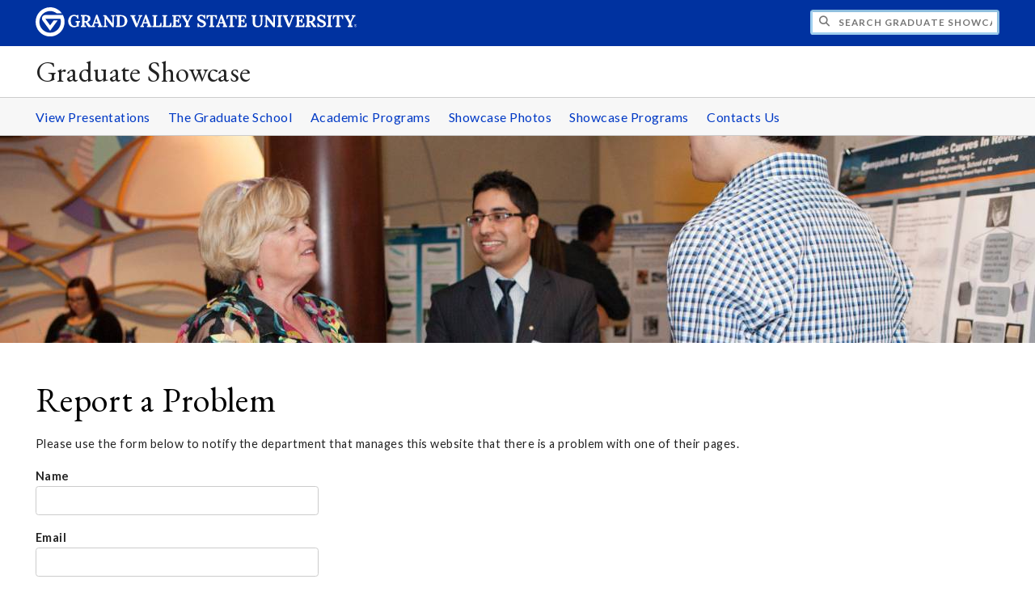

--- FILE ---
content_type: text/css
request_url: https://tags.srv.stackadapt.com/sa.css
body_size: -11
content:
:root {
    --sa-uid: '0-9751a96b-7c2b-5e3b-5f57-46877d9826a0';
}